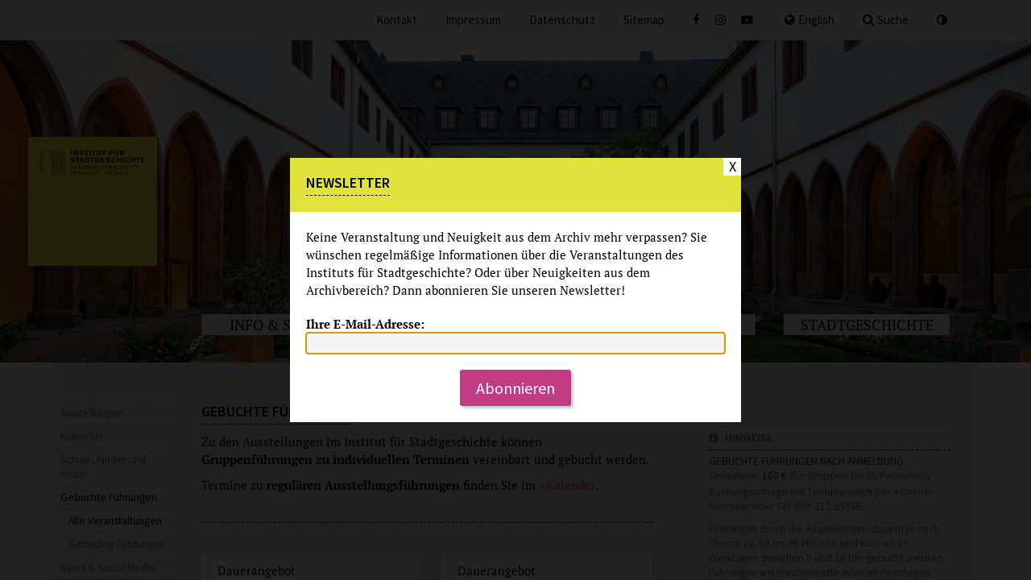

--- FILE ---
content_type: text/html; charset=utf-8
request_url: https://www.stadtgeschichte-ffm.de/de/veranstaltungen/gebuchte-fuehrungen/464/abgelichtet-stars-in-frankfurt
body_size: 5408
content:
<!DOCTYPE html>
<html lang="de">
<head>
<meta charset="utf-8">
<title>Institut für Stadtgeschichte Frankfurt - Führung - Abgelichtet!  Stars in Frankfurt</title>
<meta name="description" content="Führung: Öffentliche Führung durch die Ausstellung Führungen mit dem Kurator Dr. Markus Häfner oder Dr. Kristina Matron Die Führungen werfen biographische Schlaglichter auf ausgewählte Stars...">
<meta property="og:url" content="https://www.stadtgeschichte-ffm.de/de/veranstaltungen/gebuchte-fuehrungen/464/abgelichtet-stars-in-frankfurt">
<meta property="og:title" content="Abgelichtet!  Stars in Frankfurt">
<meta property="og:image" content="https://www.stadtgeschichte-ffm.de/db/kachel/800x600/371_001-titel.jpg">
<meta property="og:description" content="Führung: Öffentliche Führung durch die Ausstellung Führungen mit dem Kurator Dr. Markus Häfner oder Dr. Kristina Matron Die Führungen werfen biographische Schlaglichter auf ausgewählte Stars...">
<link rel="apple-touch-icon" href="/favicon-152.png">
<meta name="viewport" content="width=device-width, initial-scale=1, user-scalable=yes, maximum-scale=5">
<meta name="format-detection" content="telephone=no">
<link rel="alternate" hreflang="de" href="https://www.stadtgeschichte-ffm.de/de/veranstaltungen/gebuchte-fuehrungen/464/abgelichtet-stars-in-frankfurt">
<link rel="alternate" hreflang="en" href="https://www.stadtgeschichte-ffm.de/en/events/booked-guided-tours/464/abgelichtet-stars-in-frankfurt">
<link rel="alternate" type="application/rss+xml" title="Institut für Stadtgeschichte / Newsfeed" href="/rss/isg_rss.php?L=de">
<link rel="stylesheet" href="/lib2/style.css?v=1.42" media="screen">
<link rel="stylesheet" href="/lib2/print.css?v=1.42" media="print">
</head>
<body class="kalender  no-touch" lang="de"><div class="rgba-white" id="white-overlay"><div class="center-block animation-div"><article id="popup"><a href="/db/kachel/560x420/371_001-titel.jpg" class="lazyload-img jsOn" title="Fotografen lichten Star ab, um 1960, Blitzlichtgewitter © Fotografen lichten Star ab, um 1960, ISG FFM Best. S7Wei Nr. 321-5a, Foto: Kurt Weiner" data-alt="Fotografen lichten Star ab, um 1960, Blitzlichtgewitter" tabindex="-1">© Fotografen lichten Star ab, um 1960, ISG FFM Best. S7Wei Nr. 321-5a, Foto: Kurt Weiner</a><noscript><img src="/db/kachel/560x420/371_001-titel.jpg" alt="Fotografen lichten Star ab, um 1960, Blitzlichtgewitter" title="© Fotografen lichten Star ab, um 1960, ISG FFM Best. S7Wei Nr. 321-5a, Foto: Kurt Weiner"></noscript>
<p class="article-tile-copyright">©&nbsp;Fotografen lichten Star ab, um 1960, ISG FFM Best. S7Wei Nr. 321-5a, Foto: Kurt Weiner</p>
<a href="/de/veranstaltungen/gebuchte-fuehrungen" class="hover" id="popup-close" title="Fenster schließen">X</a><div class="popup-text"><strong class="title sub-title">Führung</strong><br>
<h1 class="title main-title">Abgelichtet! <br>
Stars in Frankfurt</h1>
<p>Öffentliche Führung durch die Ausstellung</p>
<p>Führungen mit dem Kurator Dr. Markus Häfner oder Dr. Kristina Matron</p>
<p>Die Führungen werfen biographische Schlaglichter auf ausgewählte Stars und Ausstellungsstücke. Hierbei beleuchten die Tourguides mit dem Publikum Aspekte des Startums und reflektieren den Starcharakter. Der Rundgang präsentiert zusätzliche Originale aus dem Archivbestand und gibt Einblicke in die konzeptionellen Überlegungen.</p>
<p>Treffpunkt: Karmeliterkloster, Dormitorium
<br>
Dauer: ca. 60 Minuten
<br>
Veranstalter: Institut für Stadtgeschichte<br>
Teilnahme: 6 €, ermäßigt 3 €</p>
<p><strong>Reservierungen:</strong> <a href="https://pretix.eu/isgfrankfurt/abgelichtet/" class="link url" target="_blank" rel="noopener noreferrer">https://pretix.eu/isgfrankfurt/abgelichtet/</a></p>
<p>Die Reservierungen sind verbindlich. Bitte melden Sie sich 15 Minuten vor Veranstaltungsbeginn an der Kasse an, um die Reservierung wahrzunehmen und das Ticket zu bezahlen. Freie Plätze werden an der Abendkasse vergeben.</p>
<p>Für Gruppen bieten wir <a href="/download.php?itemID=259" class="link file">gebuchte Führungen mit der Möglichkeit von Wunschterminen innerhalb unserer Öffnungszeiten</a> an.</p><p class="abstd"><strong class="title sub-title-text">Downloads</strong><br>
<a href="/download.php?itemID=368" class="link indent">Begleitungprogramm zur Ausstellung »Abgelichtet! Stars in Frankfurt« [PDF]</a><br>
</p>
<p class="abstd"><strong class="title sub-title-text">Projektbezug</strong><br>
<a href="/de/veranstaltungen/ausstellungen/443/abgelichtet-stars-in-frankfurt" class="link indent">Ausstellung: <em>Abgelichtet! 
Stars in Frankfurt</em></a></p>
</div>
<ul class="social-sharebar" id="popup-sharing"><li><a href="https://www.facebook.com/sharer.php?u=https%3A%2F%2Fwww.stadtgeschichte-ffm.de%2Fde%2Fveranstaltungen%2Fgebuchte-fuehrungen%2F464%2Fabgelichtet-stars-in-frankfurt" target="_blank" rel="noopener noreferrer" class="fa fa-facebook" title="Teilen Sie diese Seite bei Facebook"></a></li><li><a href="https://api.whatsapp.com/send?text=%23ISG+Zu+den+Ausstellungen+im+Institut+f%C3%BCr+Stadtgeschichte+k%C3%B6nnen+F%C3%BChrungen+gebucht+werden.......%20https%3A%2F%2Fwww.stadtgeschichte-ffm.de%2Fde%2Fveranstaltungen%2Fgebuchte-fuehrungen%2F464%2Fabgelichtet-stars-in-frankfurt" target="_blank" rel="noopener noreferrer" class="fa fa-whatsapp" title="Teilen Sie diese Seite bei WhatsApp"></a></li><li><a href="mailto:?subject=ISG-Empfehlung!&amp;body=https%3A%2F%2Fwww.stadtgeschichte-ffm.de%2Fde%2Fveranstaltungen%2Fgebuchte-fuehrungen%2F464%2Fabgelichtet-stars-in-frankfurt" class="fa fa-envelope-o" title="Empfehlen Sie diese Seite per E-Mail"></a></li></ul>
</article>
</div>
</div>
<div class="fixed" id="outer-content"><nav id="top-menu-nav"><ul class="center-block" id="top-menu"><li class="menu-kontakt"><a href="https://www.stadtgeschichte-ffm.de/de/info-und-service/ansprechpartner/nach-abteilungen">Kontakt</a></li><li class="menu-impressum"><a href="/de/impressum">Impressum</a></li><li class="menu-datenschutz"><a href="/de/datenschutz">Datenschutz</a></li><li class="menu-sitemap"><a href="/de/sitemap">Sitemap</a></li><li class="menu-facebook menu-social"><a href="https://www.facebook.com/isgfrankfurt" target="_blank" rel="noopener noreferrer" title="Facebook"><span class="fa fa-facebook"></span></a></li><li class="menu-instagram menu-social"><a href="https://www.instagram.com/isgfrankfurt" target="_blank" rel="noopener noreferrer" title="Instagram"><span class="fa fa-instagram"></span></a></li><li class="menu-youtube menu-social"><a href="https://www.youtube.com/@isgfrankfurt" target="_blank" rel="noopener noreferrer" title="YouTube"><span class="fa fa-youtube-play"></span></a></li><li class="menu-sprache"><a href="/en/events/booked-guided-tours/464/abgelichtet-stars-in-frankfurt"><span class="fa fa-globe"></span>English</a></li><li class="menu-suche"><button class="search-switch jsOn"><span class="fa fa-search"></span>Suche</button><form action="/de/suche" method="get" id="fulltext-search">
<select class="search-select jsOn abstd" name="fulltext-table-id" aria-label="Auswahl Suchbereich" tabindex="-1"><option value="0" selected="selected">in gesamter Seite</option>
<option value="44">in Ansprechpartner</option>
<option value="50">in Archivschätze</option>
<option value="40">in Bestände</option>
<option value="56">in Publikationen</option>
<option value="34">in Stadtchronik</option>
<option value="52">in Veranstaltungen</option>
<option value="32,47,54">in sonstige Seiten</option>
</select><span class="abstd jsOn">nach</span><input type="search" class="search-input abstd" name="fulltext-search-term" aria-label="Eingabe Suchtext" tabindex="-1"><input type="submit" class="search-submit" value="»" tabindex="-1"></form>
</li><li class="menu-contrast" title="Hoher Kontrast an/aus"><button class="fa fa-adjust js-button"></button></li></ul>
</nav>
<div class="fixme-div" id="fixme-logo"><div class="center-block"><a href="/de" id="logo"><img src="/lib2/pix/isg-logo.svg" alt="Logo Institut für Stadtgeschichte Frankfurt" class="svg isg-logo" width="200" height="200"></a></div>
</div>
<div class="fixme-div" id="fixme-menu"><div class="center-block"><nav id="main-menu-nav"><ul class="menu menu1"><li class="main-menu-li"><span>Info &amp; Service</span><ul class="menu menu2"><li><a href="/de/info-und-service/ueber-uns" class="main-menu-a">Über uns</a><ul class="menu menu3"><li><a href="/de/info-und-service/ueber-uns/ueberblick" class="main-menu-a">Überblick</a></li><li><a href="/de/info-und-service/ueber-uns/geschichte-des-instituts" class="main-menu-a">Geschichte des Instituts</a></li><li><a href="/de/info-und-service/ueber-uns/geschichte-des-klosters" class="main-menu-a">Geschichte des Klosters</a></li><li><a href="/de/info-und-service/ueber-uns/wandbilder" class="main-menu-a">Wandbilder</a></li><li><a href="/de/info-und-service/ueber-uns/partner-und-links" class="main-menu-a">Partner &amp; Links</a></li></ul></li><li><a href="/de/info-und-service/aufgaben-des-instituts" class="main-menu-a">Aufgaben des Instituts</a><ul class="menu menu3"><li><a href="/de/info-und-service/aufgaben-des-instituts/benutzerbetreuung" class="main-menu-a">Benutzerbetreuung</a></li><li><a href="/de/info-und-service/aufgaben-des-instituts/bewertung" class="main-menu-a">Bewertung</a></li><li><a href="/de/info-und-service/aufgaben-des-instituts/behoerdenberatung" class="main-menu-a">Behördenberatung</a></li><li><a href="/de/info-und-service/aufgaben-des-instituts/sammlung" class="main-menu-a">Sammlung</a></li><li><a href="/de/info-und-service/aufgaben-des-instituts/erschliessung" class="main-menu-a">Erschließung</a></li><li><a href="/de/info-und-service/aufgaben-des-instituts/bestandserhaltung" class="main-menu-a">Bestandserhaltung</a></li><li><a href="/de/info-und-service/aufgaben-des-instituts/digitalisierung" class="main-menu-a">Digitalisierung</a></li><li><a href="/de/info-und-service/aufgaben-des-instituts/digitale-langzeitarchivierung" class="main-menu-a">Digitale Langzeitarchivierung</a></li><li><a href="/de/info-und-service/aufgaben-des-instituts/oeffentlichkeitsarbeit" class="main-menu-a">Öffentlichkeitsarbeit</a></li><li><a href="/de/info-und-service/aufgaben-des-instituts/archivpaedagogik" class="main-menu-a">Archivpädagogik</a></li><li><a href="/de/info-und-service/aufgaben-des-instituts/vermittlung" class="main-menu-a">Vermittlung</a></li><li><a href="/de/info-und-service/aufgaben-des-instituts/gedenken" class="main-menu-a">Gedenken</a></li></ul></li><li><a href="/de/info-und-service/ansprechpartner/nach-abteilung" class="main-menu-a">Ansprechpartner</a><ul class="menu menu3"><li><a href="/de/info-und-service/ansprechpartner/nach-abteilung" class="main-menu-a">nach Abteilung</a></li><li><a href="/de/info-und-service/ansprechpartner/alphabetisch" class="main-menu-a">alphabetisch</a></li></ul></li><li><a href="/de/info-und-service/anfahrt" class="main-menu-a">Anfahrt</a></li><li><a href="/de/info-und-service/presse" class="main-menu-a">Presse</a></li><li><a href="/de/info-und-service/vermietung" class="main-menu-a">Vermietung</a><ul class="menu menu3"><li><a href="/de/info-und-service/vermietung/refektorium" class="main-menu-a">Refektorium</a></li><li><a href="/de/info-und-service/vermietung/kreuzgang" class="main-menu-a">Kreuzgang</a></li><li><a href="/de/info-und-service/vermietung/garten" class="main-menu-a">Garten</a></li><li><a href="/de/info-und-service/vermietung/dormitorium" class="main-menu-a">Dormitorium</a></li><li><a href="/de/info-und-service/vermietung/parlatorium" class="main-menu-a">Parlatorium</a></li><li><a href="/de/info-und-service/vermietung/foyers" class="main-menu-a">Foyers</a></li></ul></li><li><a href="/de/info-und-service/stellenangebote" class="main-menu-a">Stellenangebote</a></li></ul></li><li class="main-menu-li"><span>Archivbesuch</span><ul class="menu menu2"><li><a href="/de/archivbesuch/archivnutzung" class="main-menu-a">Archivnutzung</a><ul class="menu menu3"><li><a href="/de/archivbesuch/archivnutzung/lesesaal" class="main-menu-a">Lesesaal</a></li><li><a href="/de/archivbesuch/archivnutzung/faq" class="main-menu-a">FAQ</a></li><li><a href="/de/archivbesuch/archivnutzung/familienforschung" class="main-menu-a">Familienforschung</a></li><li><a href="/de/archivbesuch/archivnutzung/bildnutzung" class="main-menu-a">Bildnutzung</a></li><li><a href="/de/archivbesuch/archivnutzung/kosten-und-recht" class="main-menu-a">Kosten &amp; Recht</a></li><li><a href="/de/archivbesuch/archivnutzung/bibliothek" class="main-menu-a">Bibliothek</a></li></ul></li><li><a href="/de/archivbesuch/datenbanken" class="main-menu-a">Datenbanken</a></li><li><a href="/de/archivbesuch/ihr-archiv-bei-uns" class="main-menu-a">Ihr Archiv bei uns</a></li></ul></li><li class="aktiv main-menu-li"><span>Veranstaltungen</span><ul class="menu menu2"><li><a href="/de/veranstaltungen/ausstellungen" class="main-menu-a">Ausstellungen</a></li><li><a href="/de/veranstaltungen/kalender" class="main-menu-a">Kalender</a><ul class="menu menu3"><li class="aktiv"><a href="/de/veranstaltungen/kalender">Alle Veranstaltungen</a></li><li><a href="/de/veranstaltungen/kalender?catid=3">Führungen</a></li><li><a href="/de/veranstaltungen/kalender?catid=41">Kinder &amp; Jugendliche</a></li><li><a href="/de/veranstaltungen/kalender?catid=23">Kurse</a></li><li><a href="/de/veranstaltungen/kalender?catid=34">Tag der Archive</a></li><li><a href="/de/veranstaltungen/kalender?catid=5">Vorträge</a></li></ul></li><li><a href="/de/veranstaltungen/schule-kinder-und-archiv" class="main-menu-a">Schule, Kinder und Archiv</a><ul class="menu menu3"><li class="aktiv"><a href="/de/veranstaltungen/schule-kinder-und-archiv">Alle Veranstaltungen</a></li><li><a href="/de/veranstaltungen/schule-kinder-und-archiv?catid=36">Archiveinblicke</a></li><li><a href="/de/veranstaltungen/schule-kinder-und-archiv?catid=37">Kooperationsprojekte/ Workshops zur Stadtgeschichte</a></li><li><a href="/de/veranstaltungen/schule-kinder-und-archiv?catid=35">Stadtgeschichtliche Workshops</a></li><li><a href="/de/veranstaltungen/schule-kinder-und-archiv?catid=29">Unterrichtsmaterialien</a></li></ul></li><li class="aktiv"><a href="/de/veranstaltungen/gebuchte-fuehrungen" class="main-menu-a">Gebuchte Führungen</a><ul class="menu menu3"><li class="aktiv"><a href="/de/veranstaltungen/gebuchte-fuehrungen">Alle Veranstaltungen</a></li><li><a href="/de/veranstaltungen/gebuchte-fuehrungen?catid=9">Gebuchte Führungen</a></li></ul></li><li><a href="/de/veranstaltungen/news-und-social-media" class="main-menu-a">News &amp; Social Media</a></li></ul></li><li class="main-menu-li"><span>Stadtgeschichte</span><ul class="menu menu2"><li><a href="/de/stadtgeschichte/zeittafel" class="main-menu-a">Zeittafel</a></li><li><a href="/de/stadtgeschichte/stadtchronik" class="main-menu-a">Stadtchronik</a></li><li><a href="/de/stadtgeschichte/schlaglichter" class="main-menu-a">Schlaglichter</a><ul class="menu menu3"><li class="aktiv"><a href="/de/stadtgeschichte/schlaglichter">Alle Veranstaltungen</a></li><li><a href="/de/stadtgeschichte/schlaglichter?catid=31">Schlaglichter</a></li></ul></li><li><a href="/de/stadtgeschichte/frankfurt1933-1945" class="main-menu-a">Frankfurt1933-1945</a></li><li><a href="/de/stadtgeschichte/publikationen" class="main-menu-a">Publikationen</a></li><li><a href="/de/stadtgeschichte/podcasts" class="main-menu-a">Podcasts</a></li><li><a href="/de/stadtgeschichte/archivschaetze/blickpunkt" class="main-menu-a">Archivschätze</a><ul class="menu menu3"><li><a href="/de/stadtgeschichte/archivschaetze/blickpunkt" class="main-menu-a">Blickpunkt</a></li><li><a href="/de/stadtgeschichte/archivschaetze/themen-a-z" class="main-menu-a">Themen A-Z</a></li></ul></li><li><a href="/de/stadtgeschichte/digitales" class="main-menu-a">Digitales</a><ul class="menu menu3"><li><a href="/de/stadtgeschichte/digitales/die-goldene-bulle" class="main-menu-a">Die Goldene Bulle</a></li><li><a href="/de/stadtgeschichte/digitales/das-neue-frankfurt" class="main-menu-a">Das Neue Frankfurt</a></li><li><a href="/de/stadtgeschichte/digitales/fotonachlass-gottfried-voemel" class="main-menu-a">Fotonachlass Gottfried Vömel</a></li><li><a href="/de/stadtgeschichte/digitales/senckenberg-archiv" class="main-menu-a">Senckenberg Archiv</a></li><li><a href="/de/stadtgeschichte/digitales/frankfurt-history-app-revolution-1848-49" class="main-menu-a">Frankfurt History App: Revolution 1848/49</a></li></ul></li></ul></li></ul></nav>
</div>
</div>
<div class="fixme-div" id="fixme-submenu"><div class="center-block"><nav id="context-menu-nav"><ul class="menu menu2"><li><a href="/de/veranstaltungen/ausstellungen" class="main-menu-a">Ausstellungen</a></li><li><a href="/de/veranstaltungen/kalender" class="main-menu-a">Kalender</a><ul class="menu menu3"><li class="aktiv"><a href="/de/veranstaltungen/kalender">Alle Veranstaltungen</a></li><li><a href="/de/veranstaltungen/kalender?catid=3">Führungen</a></li><li><a href="/de/veranstaltungen/kalender?catid=41">Kinder &amp; Jugendliche</a></li><li><a href="/de/veranstaltungen/kalender?catid=23">Kurse</a></li><li><a href="/de/veranstaltungen/kalender?catid=34">Tag der Archive</a></li><li><a href="/de/veranstaltungen/kalender?catid=5">Vorträge</a></li></ul></li><li><a href="/de/veranstaltungen/schule-kinder-und-archiv" class="main-menu-a">Schule, Kinder und Archiv</a><ul class="menu menu3"><li class="aktiv"><a href="/de/veranstaltungen/schule-kinder-und-archiv">Alle Veranstaltungen</a></li><li><a href="/de/veranstaltungen/schule-kinder-und-archiv?catid=36">Archiveinblicke</a></li><li><a href="/de/veranstaltungen/schule-kinder-und-archiv?catid=37">Kooperationsprojekte/ Workshops zur Stadtgeschichte</a></li><li><a href="/de/veranstaltungen/schule-kinder-und-archiv?catid=35">Stadtgeschichtliche Workshops</a></li><li><a href="/de/veranstaltungen/schule-kinder-und-archiv?catid=29">Unterrichtsmaterialien</a></li></ul></li><li class="aktiv"><a href="/de/veranstaltungen/gebuchte-fuehrungen" class="main-menu-a">Gebuchte Führungen</a><ul class="menu menu3"><li class="aktiv"><a href="/de/veranstaltungen/gebuchte-fuehrungen">Alle Veranstaltungen</a></li><li><a href="/de/veranstaltungen/gebuchte-fuehrungen?catid=9">Gebuchte Führungen</a></li></ul></li><li><a href="/de/veranstaltungen/news-und-social-media" class="main-menu-a">News &amp; Social Media</a></li></ul></nav>
</div>
</div>
<div class="fixme-div" id="fixme-social"><div class="center-block"><ul class="social-sharebar" id="social-sharebar" style="opacity:0"><li><a href="https://www.facebook.com/sharer.php?u=https%3A%2F%2Fwww.stadtgeschichte-ffm.de%2Fde%2Fveranstaltungen%2Fgebuchte-fuehrungen%2F464%2Fabgelichtet-stars-in-frankfurt" target="_blank" rel="noopener noreferrer" class="fa fa-facebook" title="Teilen Sie diese Seite bei Facebook"></a></li><li><a href="https://api.whatsapp.com/send?text=%23ISG+F%C3%BChrung%3A+%C3%96ffentliche+F%C3%BChrung+durch+die+Ausstellung+F%C3%BChrungen+mit+dem+Kurator+Dr.+Markus+H%C3%A4fner+oder+Dr.+K...%20https%3A%2F%2Fwww.stadtgeschichte-ffm.de%2Fde%2Fveranstaltungen%2Fgebuchte-fuehrungen%2F464%2Fabgelichtet-stars-in-frankfurt" target="_blank" rel="noopener noreferrer" class="fa fa-whatsapp" title="Teilen Sie diese Seite bei WhatsApp"></a></li><li><a href="mailto:?subject=ISG-Empfehlung!&amp;body=https%3A%2F%2Fwww.stadtgeschichte-ffm.de%2Fde%2Fveranstaltungen%2Fgebuchte-fuehrungen%2F464%2Fabgelichtet-stars-in-frankfurt" class="fa fa-envelope-o" title="Empfehlen Sie diese Seite per E-Mail"></a></li></ul>
</div>
</div>
<div id="header-blende"></div>
<header id="header"><div class="bg-img"><a href="/lib2/pix/default-bg.jpg" class="lazyload-img lazyload-bg lazyload-force" tabindex="-1">&copy; Institut für Stadtgeschichte, Foto: Uwe Dettmar</a></div>
<noscript><div class="bg-img" style="background-image:url(/lib2/pix/default-bg.jpg)"><label class="bg-img-legend">&copy; Institut für Stadtgeschichte, Foto: Uwe Dettmar</label></div>
</noscript>
</header>
<div class="center-block" id="container"><div class="content-text"><div class="content-event-intro"><h1 class="title main-title">Gebuchte Führungen</h1>
<p>Zu den Ausstellungen im Institut für Stadtgeschichte können <strong>Gruppenführungen zu individuellen Terminen</strong> vereinbart und gebucht werden.</p>
<p>Termine zu <strong>regulären Ausstellungsführungen</strong> finden Sie im <a href="/de/veranstaltungen/kalender?catid=3" class="link url iLink">Kalender</a>.</p></div>
<div class="tiles-2 no-margin"><div class="tile tile-text tile-with-sub-title"><p class="tile-date">Dauerangebot</p>
<div class="tile-img-div"><a href="/db/kachel/288x216/597_isg-ffm-s7bo-nr-19-0001.jpg" class="lazyload-img jsOn" data-alt="" tabindex="-1"></a><noscript><img src="/db/kachel/288x216/597_isg-ffm-s7bo-nr-19-0001.jpg" alt=""></noscript>
</div>
<div class="tile-text-div"><strong class="tile-sub-title">Gebuchte Führung</strong><br>
<h2 class="tile-title">FRANKFURT WENT WEST. Mickey Bohnacker: Fotografien 1945-1965</h2>
<p>Gruppenführung nach Terminvereinbarung durch die Sonderausstellung</p>
<a href="/de/veranstaltungen/gebuchte-fuehrungen/727/frankfurt-went-west-mickey-bohnacker-fotografien-1945-1965" class="link-more link-load">mehr</a></div>
</div><div class="tile tile-text tile-with-sub-title even"><p class="tile-date">Dauerangebot<br>
Nach Vereinbarung</p>
<div class="tile-img-div"><a href="/db/kachel/288x216/22_024-ratgeb-flucht.jpg" class="lazyload-img jsOn" title="© Institut für Stadtgeschichte, Foto: Uwe Dettmar" data-alt="" tabindex="-1">© Institut für Stadtgeschichte, Foto: Uwe Dettmar</a><noscript><img src="/db/kachel/288x216/22_024-ratgeb-flucht.jpg" alt="" title="© Institut für Stadtgeschichte, Foto: Uwe Dettmar"></noscript>
</div>
<div class="tile-text-div"><strong class="tile-sub-title">Gebuchte Führung</strong><br>
<h2 class="tile-title">Jörg Ratgeb (um 1480–1526):<br>
Die Wandbilder im Karmeliterkloster</h2>
<p>Gruppenführung nach Terminvereinbarung zu Ratgeb-Wandbildern</p>
<a href="/de/veranstaltungen/gebuchte-fuehrungen/10/joerg-ratgeb-um-1480-1526-die-wandbilder-im-karmeliterkloster" class="link-more link-load">mehr</a></div>
</div></div>
</div>
</div>
<div class="fixme-div" id="fixme-context"><div class="center-block"><aside class="context-hints" id="context"><div class="context-text border-top"><strong class="title"><span class="fa fa-info-circle icon"></span>Hinweise</strong><p><strong>GEBUCHTE FÜHRUNGEN NACH ANMELDUNG</strong><br>
Teilnahme: <strong>100 €</strong> (für Gruppen bis 25 Personen), Buchungsanfrage mit Terminwunsch per <a href="/download.php?itemID=521" class="link file">Online-Formular</a> oder Tel. 069 212 33955.</p>
<p>Führungen durch die Ausstellungen dauern je nach Thema ca. 60 bis 90 Minuten und können an Werktagen zwischen 9 und 18 Uhr gebucht werden. Führungen am Wochenende oder an Feiertagen sind nur im Sonderfall möglich. Bitte haben Sie Verständnis, dass wir für die Führungsanfragen mindestens 14 Tage Vorlaufzeit benötigen.</p>
<p><strong><br>
INFOS ZUM AUSSTELLUNGSBESUCH</strong><br></p>
<ul class="text-ul">
<li>Eintritt: frei</li>
<li>Öffnungszeiten: Mo-So 11-18 Uhr<br>
24./25. und 31. Dezember 2025: geschlossen; 1. Januar 2026: geschlossen<br>
26. Dezember 2025: von 10-18 Uhr geöffnet</li>
<li><strong>Telefonhotline für Fragen und Infos:</strong> 069 212 38425</li>
</ul></div>
<h3 class="title">Ansprechpartner*in</h3>
<ul class="context-list"><li><span class="fa fa-envelope-o icon"></span><a href="mailto:kristina.matron@stadt-frankfurt.de" class="grey-link">Dr. Kristina Matron (stellv. Leitung Abteilung PR /
Presse- und Öffentlichkeitsarbeit)</a><br>
<span class="fa fa-phone icon"></span>069 212-30956</li>
<li><span class="fa fa-envelope-o icon"></span><a href="mailto:archivpaedagogik@stadt-frankfurt.de" class="grey-link">Sabine Kindel (Archivpädagogik, Bildungsangebote Schulklassen (Sekundarstufe I+II))</a><br>
<span class="fa fa-phone icon"></span>069 212-33955</li>
</ul>
</aside>
</div>
</div>
</div>
<script>if(!('Promise' in window)){const myLibrary = document.createElement('script');myLibrary.src = '/lib2/polyfills.es5.js?v=1.42';document.head.appendChild(myLibrary);const myE5Script = document.createElement('script');myE5Script.src = '/lib2/script.es5.js?v=1.42';document.head.appendChild(myE5Script);}else{const myE6Script = document.createElement('script');myE6Script.src = '/lib2/script.js?v=1.42';document.head.appendChild(myE6Script);}</script></body>
</html>